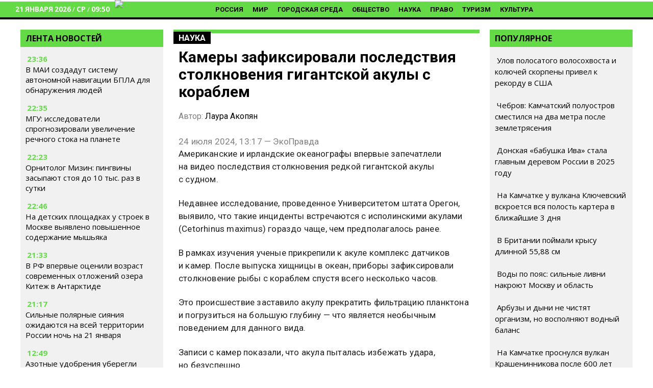

--- FILE ---
content_type: application/javascript
request_url: https://smi2.ru/counter/settings?payload=COabAxjkusb6vTM6JGYxMjhkNjJkLWNmNGEtNGMxMS1hNDczLTg4YjdjYzg2YjZmOQ&cb=_callbacks____0mknnyop7
body_size: 1522
content:
_callbacks____0mknnyop7("[base64]");

--- FILE ---
content_type: application/javascript;charset=utf-8
request_url: https://smi2.ru/data/js/101395.js
body_size: 2205
content:
function _jsload(src){var sc=document.createElement("script");sc.type="text/javascript";sc.async=true;sc.src=src;var s=document.getElementsByTagName("script")[0];s.parentNode.insertBefore(sc,s);};(function(){document.getElementById("unit_101395").innerHTML="<style>.container-101395 { margin: 20px 0; } .container-101395__header { margin-bottom: 15px; height: 22px; overflow: hidden; text-align: left; } .container-101395__header-logo { display: inline-block; vertical-align: top; height: 22px; width: auto; border: none; } .container-101395 .zen-container .list-container-item { width: 212px; height: 300px; margin-right: 10px; border-radius: 4px; } .container-101395 .zen-container .list-container-item > div { width: 100%; height: 100%; } .container-101395__image-wrap { height: 100%; position: relative; overflow: hidden; } .container-101395__link { text-decoration: none; } .container-101395__image { border: none; position: absolute; top: 0; left: 0; right: 0; bottom: 0; background-repeat: no-repeat; background-position: center center; background-size: cover; height: 100%; } .container-101395__image-shadow { position: absolute; top: 0; left: 0; width: 100%; height: 100%; } .container-101395__content { position: absolute; bottom: 0; left: 0; right: 0; } .container-101395__title { font-family: Arial, sans-serif; font-size: 15px; line-height: 19px; font-weight: 700; background: -webkit-gradient(linear, left bottom, left top, from(#000), to(rgba(0, 0, 0, 0))) !important; background: linear-gradient(0deg, #000, rgba(0, 0, 0, 0)) !important; padding: 60px 15px 15px; color: #fff !important; } /* nav */ .container-101395 .zen-container .left-button .arrow, .container-101395 .zen-container .right-button .arrow { position: relative; background: transparent; } .container-101395 .zen-container .left-button .arrow:after, .container-101395 .zen-container .right-button .arrow:after { content: ''; position: absolute; bottom: 7px; border: 9px solid transparent; } .container-101395 .zen-container .right-button .arrow:after { left: 12px; border-left: 12px solid #000; } .container-101395 .zen-container .left-button .arrow:after { left: 0; border-right: 12px solid #000; }</style>";var cb=function(){var clickTracking = "";var parent_element = JsAPI.Dom.getElement("unit_101395"); parent_element.removeAttribute('id'); var a = parent_element.querySelector('a'); if (a) parent_element.removeChild(a); var container = JsAPI.Dom.createDom('div', 'container-101395', JsAPI.Dom.createDom('div', 'container-101395__header', [ JsAPI.Dom.createDom('a', { 'class': 'container-101395__header-logo-link', 'href': 'https://smi2.ru/', 'target': '_blank', 'rel': 'noopener noreferrer nofollow' }, JsAPI.Dom.createDom('img', { 'class': 'container-101395__header-logo', 'src': '//static.smi2.net/static/logo/smi2.svg', 'alt': 'СМИ2' })) ])); JsAPI.Dom.appendChild(parent_element, container); var itemOptions = { 'isLazy': false, 'defaultIsDark': true, 'color': undefined, /* 'color': {'r': 38, 'g': 38, 'b': 38}, */ 'defaultColor': {'r': 38, 'g': 38, 'b': 38}, 'lightingThreshold': 180, }; var itemContentRenderer = function (parent, model, index) { var isLazy = itemOptions['isLazy']; var defaultIsDark = itemOptions['defaultIsDark']; var color = itemOptions['color']; var defaultColor = itemOptions['defaultColor']; var lightingThreshold = itemOptions['lightingThreshold'] ? itemOptions['lightingThreshold'] : undefined; var url = model['url']; var image = model['image']; var title = model['title']; var child; JsAPI.Dom.appendChild(parent, child = JsAPI.Dom.createDom('div')); var renderFunc = function () { var renderCallback = function (rgb, isDark) { var titleElement, imageShadow; var contentChildren = [ titleElement = JsAPI.Dom.createDom('div', 'container-101395__title ' + (isDark ? 'title-dark' : 'title-light'), title), ]; JsAPI.Dom.appendChild(child, JsAPI.Dom.createDom('a', { 'class': 'container-101395__link', 'href': url, 'target': '_blank', 'rel': 'noopener noreferrer nofollow', }, [ JsAPI.Dom.createDom('div', 'container-101395__image-wrap', [ JsAPI.Dom.createDom('div', { 'class': 'container-101395__image', 'style': 'background-image: url(' + image + ')' }), imageShadow = JsAPI.Dom.createDom('div', 'container-101395__image-shadow') ]), JsAPI.Dom.createDom('div', 'container-101395__content', contentChildren), ])); JsAPI.Dom.setStyle(child, 'backgroundColor', 'rgb(' + rgb.r + ',' + rgb.g + ',' + rgb.b + ')'); JsAPI.Dom.setStyle(imageShadow, 'background', 'radial-gradient(100% 100% at 50% 0px, transparent 50%, rgb(' + rgb.r + ', ' + rgb.g + ', ' + rgb.b + ') 100%) rgba(0, 0, 0, 0.2)'); }; if (color) { renderCallback(color, defaultIsDark); } else { JsAPI.Ui.Utils.LoadImage(image, function (img) { var rgb = JsAPI.Ui.Utils.GetImageColor(img, defaultColor); var isDark = JsAPI.Ui.Utils.IsDarkColor(rgb, lightingThreshold); renderCallback(rgb, isDark); }, function () { console.error('Failed to load image "' + image + '"'); renderCallback(defaultColor, defaultIsDark); }); } }; if (isLazy) { JsAPI.Viewability.observe(child, undefined, function () { renderFunc(); }, /* timeout */ 0); } else { renderFunc(); } }; JsAPI.Ui.ZenBlock({ 'block_type': JsAPI.Ui.BlockType.NEWS, 'page_size': 10, 'max_page_count': Infinity, 'parent_element': container, 'item_content_renderer': itemContentRenderer, 'block_id': 101395, 'fields': JsAPI.Dao.NewsField.IMAGE | JsAPI.Dao.NewsField.TITLE | JsAPI.Dao.NewsField.TOPIC, 'click_tracking': undefined, }, function (block) {}, function (reason) {console.error('Error:', reason);});};if(!window.jsapi){window.jsapi=[];_jsload("//static.smi2.net/static/jsapi/jsapi.v5.25.25.ru_RU.js");}window.jsapi.push(cb);}());/* StatMedia */(function(w,d,c){(w[c]=w[c]||[]).push(function(){try{w.statmedia52710=new StatMedia({"id":52710,"user_id":null,"user_datetime":1768978226532,"session_id":null,"gen_datetime":1768978226533});}catch(e){}});if(!window.__statmedia){var p=d.createElement('script');p.type='text/javascript';p.async=true;p.src='https://cdnjs.smi2.ru/sm.js';var s=d.getElementsByTagName('script')[0];s.parentNode.insertBefore(p,s);}})(window,document,'__statmedia_callbacks');/* /StatMedia */